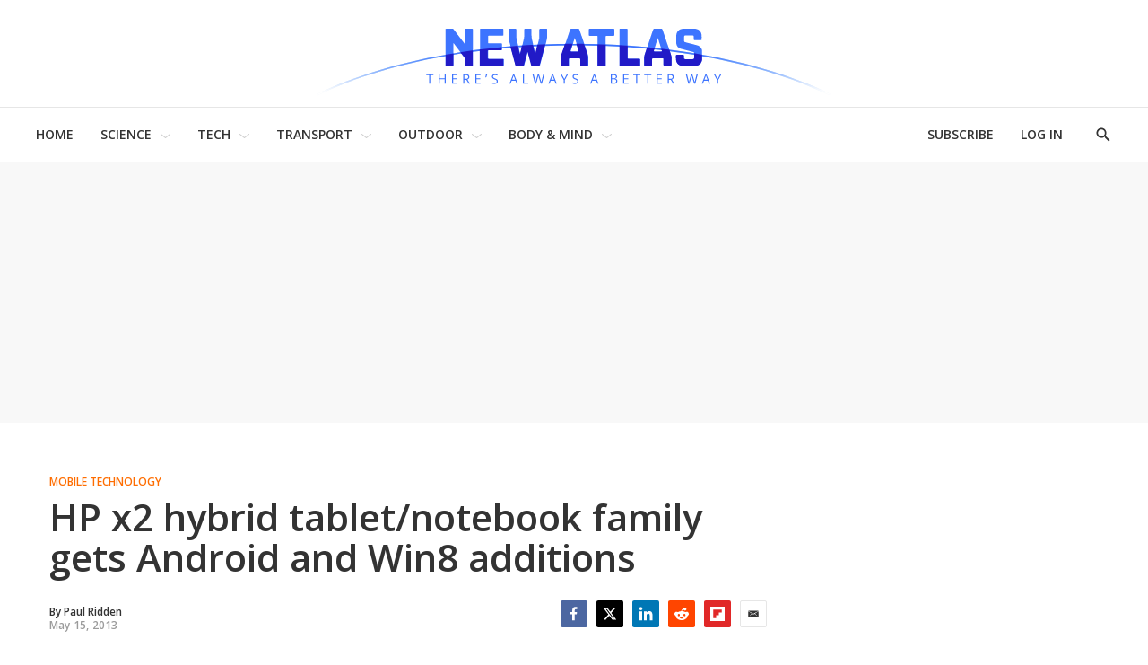

--- FILE ---
content_type: text/html
request_url: https://tzm.px-cloud.net/ns?c=46c7c5a0-f44a-11f0-90a1-1b6eacd761fe
body_size: 172
content:
xx4c89lEH6sZ5qNF-8SRrlBllMMGWBgMaPZxxo8XRXyVMwtTqcndQzzTeybYK6N1rwRPRojwKMCRBY_-6zGHqvt48Iq-y8rSZwJlMR02MyNOqeA-2bBY5YPTPwvWFiMmpe1FSNjKN1wso7OX7a4fLbt9YdbnvyPSqQ3_nqz_J6X3